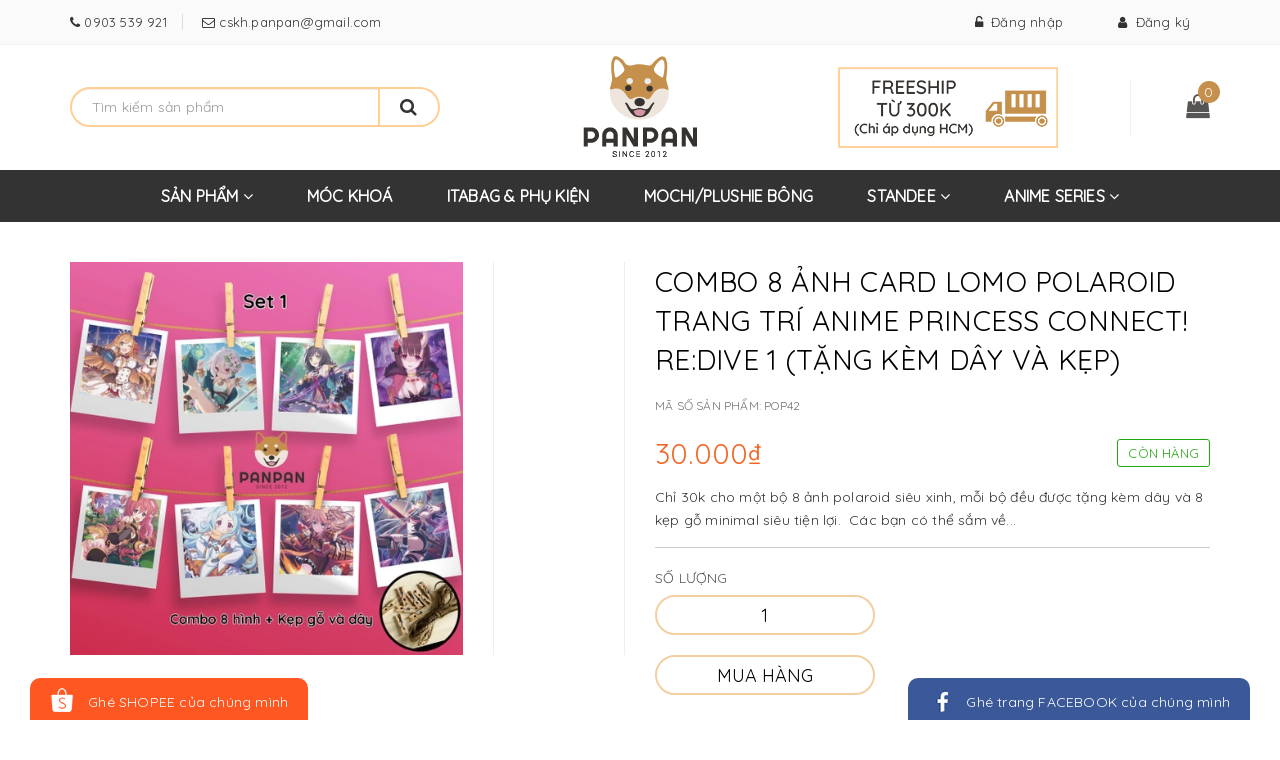

--- FILE ---
content_type: text/html; charset=utf-8
request_url: https://panpanshop.vn/combo-8-anh-card-lomo-polaroid-trang-tri-anime-princess-connect-re-dive-1-tang-kem-day-va-kep
body_size: 15616
content:
<!DOCTYPE html>
<html lang="vi">
	<head>
		<meta http-equiv="content-Type" content="text/html; charset=utf-8"/>
		<meta name="viewport" content="width=device-width, initial-scale=1, maximum-scale=1">			
		<title>
			Combo 8 ảnh card lomo polaroid trang trí Anime  Princess Connect! Re:Dive 1 (tặng kèm dây và kẹp)
			
			
			 - Panpan Shop			
		</title>		
		<!-- ================= Page description ================== -->
		
		<meta name="description" content="Chỉ 30k cho một bộ 8 ảnh polaroid si&#234;u xinh, mỗi bộ đều được tặng k&#232;m d&#226;y v&#224; 8 kẹp gỗ minimal si&#234;u tiện lợi. C&#225;c bạn c&#243; thể sắm về F5 decor lại g&#243;c học tập, collection, hoặc ph&#242;ng ngủ nh&#233; ❤ Combo 30k bao gồm: - 8 ảnh polaroid khổ 87mm x 72mm (h&#236;nh in khổ 67x76mm) - 1 d&#226;y thừng (1.4 m&#233;t - 2 m&#233;t t&#249;y đợt) - 8 kẹp gỗ 3.5cm">
		
		<!-- ================= Meta ================== -->
		
		<link rel="canonical" href="https://panpanshop.vn/combo-8-anh-card-lomo-polaroid-trang-tri-anime-princess-connect-re-dive-1-tang-kem-day-va-kep"/>
		<meta name='revisit-after' content='1 days' />
		<meta name="robots" content="noodp,index,follow" />
		<!-- ================= Favicon ================== -->
		
		<link rel="icon" href="//bizweb.dktcdn.net/100/336/981/themes/693727/assets/favicon.png?1594280948004" type="image/x-icon" />
		
		<!-- ================= Google Fonts ================== -->
		
		
		
		<link href="//fonts.googleapis.com/css?family=Roboto:400,700" rel="stylesheet" type="text/css" media="all" />
		
		
		
		
		
		
			

		<!-- Facebook Open Graph meta tags -->
		

	<meta property="og:type" content="product">
	<meta property="og:title" content="Combo 8 ảnh card lomo polaroid trang trí Anime  Princess Connect! Re:Dive 1 (tặng kèm dây và kẹp)">
	
		<meta property="og:image" content="http://bizweb.dktcdn.net/thumb/grande/100/336/981/products/95d19cb0c9012c182248a79871b402a7.jpg?v=1601928419263">
		<meta property="og:image:secure_url" content="https://bizweb.dktcdn.net/thumb/grande/100/336/981/products/95d19cb0c9012c182248a79871b402a7.jpg?v=1601928419263">
	
	<meta property="og:price:amount" content="30.000">
	<meta property="og:price:currency" content="VND">

<meta property="og:description" content="Chỉ 30k cho một bộ 8 ảnh polaroid siêu xinh, mỗi bộ đều được tặng kèm dây và 8 kẹp gỗ minimal siêu tiện lợi. Các bạn có thể sắm về F5 decor lại góc học tập, collection, hoặc phòng ngủ nhé ❤ Combo 30k bao gồm: - 8 ảnh polaroid khổ 87mm x 72mm (hình in khổ 67x76mm) - 1 dây thừng (1.4 mét - 2 mét tùy đợt) - 8 kẹp gỗ 3.5cm">
<meta property="og:url" content="https://panpanshop.vn/combo-8-anh-card-lomo-polaroid-trang-tri-anime-princess-connect-re-dive-1-tang-kem-day-va-kep">
<meta property="og:site_name" content="Panpan Shop">		

		<!-- Plugin CSS -->			
		<link rel="stylesheet" href="https://maxcdn.bootstrapcdn.com/bootstrap/3.3.7/css/bootstrap.min.css" integrity="sha384-BVYiiSIFeK1dGmJRAkycuHAHRg32OmUcww7on3RYdg4Va+PmSTsz/K68vbdEjh4u" crossorigin="anonymous">		
		<link href="//fonts.googleapis.com/css?family=Roboto:400,500&amp;subset=vietnamese" rel="stylesheet">
		<link href="https://fonts.googleapis.com/css?family=Quicksand" rel="stylesheet">
		<link rel="stylesheet" href="https://cdnjs.cloudflare.com/ajax/libs/font-awesome/4.7.0/css/font-awesome.min.css">
		<script src="//bizweb.dktcdn.net/100/336/981/themes/693727/assets/jquery-2.2.3.min.js?1594280948004" type="text/javascript"></script>
		<link href="//bizweb.dktcdn.net/100/336/981/themes/693727/assets/owl.carousel.min.css?1594280948004" rel="stylesheet" type="text/css" media="all" />
		<link href="//bizweb.dktcdn.net/100/336/981/themes/693727/assets/slick.css?1594280948004" rel="stylesheet" type="text/css" media="all" />
		<link href="//cdnjs.cloudflare.com/ajax/libs/normalize/3.0.3/normalize.min.css" rel="stylesheet" type="text/css" media="all" />
		<!-- Build Main CSS -->								
		<link href="//bizweb.dktcdn.net/100/336/981/themes/693727/assets/base.scss.css?1594280948004" rel="stylesheet" type="text/css" media="all" />		
		<link href="//bizweb.dktcdn.net/100/336/981/themes/693727/assets/style.scss.css?1594280948004" rel="stylesheet" type="text/css" media="all" />		
		<link href="//bizweb.dktcdn.net/100/336/981/themes/693727/assets/update.scss.css?1594280948004" rel="stylesheet" type="text/css" media="all" />		
		<link href="//bizweb.dktcdn.net/100/336/981/themes/693727/assets/module.scss.css?1594280948004" rel="stylesheet" type="text/css" media="all" />
		<link href="//bizweb.dktcdn.net/100/336/981/themes/693727/assets/responsive.scss.css?1594280948004" rel="stylesheet" type="text/css" media="all" />
		<link href="//bizweb.dktcdn.net/100/336/981/themes/693727/assets/main2.css?1594280948004" rel="stylesheet" type="text/css" media="all" />

		<!-- Header JS -->	
		<script src="//bizweb.dktcdn.net/100/336/981/themes/693727/assets/jquery-1.11.3.min.js?1594280948004" type="text/javascript"></script>
		<script src="//bizweb.dktcdn.net/100/336/981/themes/693727/assets/modernizr-2.8.3.min.js?1594280948004" type="text/javascript"></script>
		<link href="//bizweb.dktcdn.net/100/336/981/themes/693727/assets/swiper.min.css?1594280948004" rel="stylesheet" type="text/css" media="all" />
		<script src="//bizweb.dktcdn.net/100/336/981/themes/693727/assets/swiper.min.js?1594280948004" type="text/javascript"></script>
		<!-- Bizweb javascript customer -->
		
		

		<!-- Bizweb conter for header -->
		<script>
	var Bizweb = Bizweb || {};
	Bizweb.store = 'panpanshop.mysapo.net';
	Bizweb.id = 336981;
	Bizweb.theme = {"id":693727,"name":"Noel","role":"main"};
	Bizweb.template = 'product';
	if(!Bizweb.fbEventId)  Bizweb.fbEventId = 'xxxxxxxx-xxxx-4xxx-yxxx-xxxxxxxxxxxx'.replace(/[xy]/g, function (c) {
	var r = Math.random() * 16 | 0, v = c == 'x' ? r : (r & 0x3 | 0x8);
				return v.toString(16);
			});		
</script>
<script>
	(function () {
		function asyncLoad() {
			var urls = [];
			for (var i = 0; i < urls.length; i++) {
				var s = document.createElement('script');
				s.type = 'text/javascript';
				s.async = true;
				s.src = urls[i];
				var x = document.getElementsByTagName('script')[0];
				x.parentNode.insertBefore(s, x);
			}
		};
		window.attachEvent ? window.attachEvent('onload', asyncLoad) : window.addEventListener('load', asyncLoad, false);
	})();
</script>


<script>
	window.BizwebAnalytics = window.BizwebAnalytics || {};
	window.BizwebAnalytics.meta = window.BizwebAnalytics.meta || {};
	window.BizwebAnalytics.meta.currency = 'VND';
	window.BizwebAnalytics.tracking_url = '/s';

	var meta = {};
	
	meta.product = {"id": 19330953, "vendor": "", "name": "Combo 8 ảnh card lomo polaroid trang trí Anime  Princess Connect! Re:Dive 1 (tặng kèm dây và kẹp)",
	"type": "Polaroid", "price": 30000 };
	
	
	for (var attr in meta) {
	window.BizwebAnalytics.meta[attr] = meta[attr];
	}
</script>

	
		<script src="/dist/js/stats.min.js?v=96f2ff2"></script>
	











				
	</head>
	<body>		
		<!-- Main content -->

		<header class="header">	
	<div class="topbar">
		<div class="container">
			<div>
				<div class="row">
					<div class="col-sm-6 col-xs-6 a-left hidden-xs">
						<span class="inline phone_head head_link"><i class="fa fa-phone"></i><a href="tel:0903 539 921">&nbsp;0903 539 921</a></span>
						<span class="inline mail_head head_link"><i class="fa fa-envelope-o"></i><a href="mailto:cskh.panpan@gmail.com">&nbsp;cskh.panpan@gmail.com</a></span>
					</div>
					<div class="col-sm-6">
						<ul class="list-inline f-right">
							
							<li>
								<a id="dLabel" href="/account/login" class="head_link"><i class="fa fa-unlock-alt"></i>&nbsp;&nbsp;Đăng nhập</a> 
							</li>
							<li>
								<a id="dLabel2" class="head_link" href="/account/register"><i class="fa fa-user"></i>&nbsp;&nbsp;Đăng ký</a>
							</li>
							
						</ul>

					</div>

				</div>
			</div>
		</div>
	</div>
	<div class="container">

		<div class="header-main">
			<div class="row">
				<div class="col-lg-5 col-md-5 hidden-sm hidden-xs fix-header-search">					
					<form action="/search" method="get" autocomplete="off">
						<input type="text" class="form-control" maxlength="70" name="query" id="search" placeholder="Tìm kiếm sản phẩm">                           
						<button type="submit" class="style-form-submit search-form-submit"><i class="fa fa-search"></i></button>
					</form>					
				</div>
				<div class="col-sm-12 hidden-xs col-md-2 col-lg-2 logo-xs-m fix-header-logo">
					<div class="logo">
						
						<a href="/" class="logo-wrapper ">					
							<img src="//bizweb.dktcdn.net/100/336/981/themes/693727/assets/logo.png?1594280948004" alt="logo ">					
						</a>
												
					</div>
				</div>
				<div class="col-lg-5 col-md-5 hidden-sm hidden-xs fix-header-frame">
					<div class="fix-header-banner">
						<a href="#">
							<img src="//bizweb.dktcdn.net/100/336/981/themes/693727/assets/banner_top.png?1594280948004" alt="banner top">
						</a>
					</div>
					<div class="fix-header-cart">
						<div class="top-cart-contain f-right">
							<div class="mini-cart text-xs-center">
								<div class="heading-cart">
									<a href="/cart" class="cart-ico">
										<i class="fa fa-shopping-bag"></i>
										<span class="cartCount count_item_pr" id="cart-total"></span>
									</a>
								</div>	
								<div class="top-cart-content hidden-xs">	
									<span class="arrow_top"></span>
									<ul id="cart-sidebar" class="mini-products-list count_li">
										<li class="list-item">
											<ul></ul>
										</li>
										<li class="action">
											<ul>
												<li class="li-fix-1">
													<div class="top-subtotal">
														Tổng tiền thanh toán: 
														<span class="price"></span>
													</div>
												</li>
												<li class="li-fix-2" style="">
													<div class="actions">
														<a href="/cart" class="btn btn-primary">
															<span>Giỏ hàng</span>
														</a>
														<a href="/checkout" class="btn btn-checkout btn-gray">
															<span>Thanh toán</span>
														</a>
													</div>
												</li>
											</ul>
										</li>
									</ul>
								</div>
							</div>
						</div>
					</div>
				</div>
				
			</div>
		</div>
	</div>
	<div class="header-nav">
	<div class="container">
		<div class="row">
			<div class="menu-bar hidden-md hidden-lg">
				<img src="//bizweb.dktcdn.net/100/336/981/themes/693727/assets/menu-bar2.png?1594280948004" alt="menu bar" />
			</div>
			<div class="logo logo-xxs">
				
				<a href="/" class="logo-wrapper ">					
					<img src="//bizweb.dktcdn.net/100/336/981/themes/693727/assets/logo.png?1594280948004" alt="logo ">					
				</a>
										
			</div>
			<div class="col-lg-12 col-md-12 col-sm-12 hidden-xs">
				<nav>
					<ul id="nav" class="nav">
						
						
						
						
						<li class="nav-item ">
							<a href="/collections/all" class="fix-nav-active arrow_nav nav-link">SẢN PHẨM <i class="fa fa-angle-down hidden-sm" data-toggle="dropdown"></i>
								<span class="arrow hidden-xs"></span>
							</a>
							<i class="fa fa-angle-down hidden-md hidden-lg" data-toggle="dropdown"></i>
										
							<ul class="dropdown-menu">
								
								
								<li class="nav-item-lv2">
									<a class="nav-link" href="/moc-khoa-anime">Móc khoá Anime</a>
								</li>
								
								
								
								<li class="nav-item-lv2">
									<a class="nav-link" href="/postcard-bookmark">Postcard - Bookmark</a>
								</li>
								
								
								
								<li class="nav-item-lv2">
									<a class="nav-link" href="/sticker-anime">Sticker Anime</a>
								</li>
								
								
								
								<li class="nav-item-lv2">
									<a class="nav-link" href="/huy-hieu-anime">Huy Hiệu Anime</a>
								</li>
								
								
								
								<li class="nav-item-lv2">
									<a class="nav-link" href="/itagbag-phu-kien">ITABAG & PHỤ KIỆN</a>
								</li>
								
								
								
								<li class="nav-item-lv2">
									<a class="nav-link" href="/hang-nhat-official">Hàng Nhật Official</a>
								</li>
								
								
								
								<li class="dropdown-submenu nav-item-lv2">
									<a class="nav-link" href="/standee">STANDEE <i class="fa fa-angle-right"></i></a>

									<ul class="dropdown-menu">
																
										<li class="nav-item-lv3">
											<a class="nav-link" href="/standee-date-a-live-1">Standee Date A Live</a>
										</li>						
																
										<li class="nav-item-lv3">
											<a class="nav-link" href="/standee-hero">Standee Hero</a>
										</li>						
										
									</ul>                      
								</li>
								
								
								
								<li class="nav-item-lv2">
									<a class="nav-link" href="/hop-qua-anime-1">Hộp quà Anime</a>
								</li>
								
								
								
								<li class="dropdown-submenu nav-item-lv2">
									<a class="nav-link" href="/san-pham-khac">Sản phẩm Khác <i class="fa fa-angle-right"></i></a>

									<ul class="dropdown-menu">
										
									</ul>                      
								</li>
								
								

							</ul>
							
							<ul class="dropdown-menu hidden-md hidden-lg hidden-xs">
								
								
								<li class="nav-item-lv2">
									<a class="nav-link" href="/moc-khoa-anime">Móc khoá Anime</a>
								</li>
								
								
								
								<li class="nav-item-lv2">
									<a class="nav-link" href="/postcard-bookmark">Postcard - Bookmark</a>
								</li>
								
								
								
								<li class="nav-item-lv2">
									<a class="nav-link" href="/sticker-anime">Sticker Anime</a>
								</li>
								
								
								
								<li class="nav-item-lv2">
									<a class="nav-link" href="/huy-hieu-anime">Huy Hiệu Anime</a>
								</li>
								
								
								
								<li class="nav-item-lv2">
									<a class="nav-link" href="/itagbag-phu-kien">ITABAG & PHỤ KIỆN</a>
								</li>
								
								
								
								<li class="nav-item-lv2">
									<a class="nav-link" href="/hang-nhat-official">Hàng Nhật Official</a>
								</li>
								
								
								
								<li class="dropdown-submenu nav-item-lv2">
									<a class="nav-link" href="/standee">STANDEE <i class="fa fa-angle-right"></i></a>

									<ul class="dropdown-menu">
																
										<li class="nav-item-lv3">
											<a class="nav-link" href="/standee-date-a-live-1">Standee Date A Live</a>
										</li>						
																
										<li class="nav-item-lv3">
											<a class="nav-link" href="/standee-hero">Standee Hero</a>
										</li>						
										
									</ul>                      
								</li>
								
								
								
								<li class="nav-item-lv2">
									<a class="nav-link" href="/hop-qua-anime-1">Hộp quà Anime</a>
								</li>
								
								
								
								<li class="dropdown-submenu nav-item-lv2">
									<a class="nav-link" href="/san-pham-khac">Sản phẩm Khác <i class="fa fa-angle-right"></i></a>

									<ul class="dropdown-menu">
										
									</ul>                      
								</li>
								
								

							</ul>
						</li>
						
						
						
						
						
						<li class="nav-item "><a class="fix-nav-active nav-link" href="/moc-khoa-anime">MÓC KHOÁ</a></li>
						
						
						
						
						
						<li class="nav-item "><a class="fix-nav-active nav-link" href="/itagbag-phu-kien">ITABAG & PHỤ KIỆN</a></li>
						
						
						
						
						
						<li class="nav-item "><a class="fix-nav-active nav-link" href="/mochi-plushie-thu-bong">MOCHI/PLUSHIE BÔNG</a></li>
						
						
						
						
						
						<li class="nav-item ">
							<a href="/standee" class="fix-nav-active arrow_nav nav-link">STANDEE <i class="fa fa-angle-down hidden-sm" data-toggle="dropdown"></i>
								<span class="arrow hidden-xs"></span>
							</a>
							<i class="fa fa-angle-down hidden-md hidden-lg" data-toggle="dropdown"></i>
										
							<ul class="dropdown-menu">
								
								
								<li class="nav-item-lv2">
									<a class="nav-link" href="/standee-date-a-live-1">Standee Date A Live</a>
								</li>
								
								
								
								<li class="nav-item-lv2">
									<a class="nav-link" href="/standee-hero">Standee Hero</a>
								</li>
								
								

							</ul>
							
							<ul class="dropdown-menu hidden-md hidden-lg hidden-xs">
								
								
								<li class="nav-item-lv2">
									<a class="nav-link" href="/standee-date-a-live-1">Standee Date A Live</a>
								</li>
								
								
								
								<li class="nav-item-lv2">
									<a class="nav-link" href="/standee-hero">Standee Hero</a>
								</li>
								
								

							</ul>
						</li>
						
						
						
						
						
						<li class="nav-item ">
							<a href="/" class="fix-nav-active arrow_nav nav-link">ANIME SERIES <i class="fa fa-angle-down hidden-sm" data-toggle="dropdown"></i>
								<span class="arrow hidden-xs"></span>
							</a>
							<i class="fa fa-angle-down hidden-md hidden-lg" data-toggle="dropdown"></i>
										
							<ul class="dropdown-menu">
								
								
								<li class="nav-item-lv2">
									<a class="nav-link" href="/my-hero-academia">My Hero Academia</a>
								</li>
								
								
								
								<li class="nav-item-lv2">
									<a class="nav-link" href="/kimetsu-no-yaiba">Kimetsu no Yaiba</a>
								</li>
								
								
								
								<li class="nav-item-lv2">
									<a class="nav-link" href="/ma-dao-to-su">Ma Đạo Tổ Sư</a>
								</li>
								
								
								
								<li class="nav-item-lv2">
									<a class="nav-link" href="/bungo-stray-dogs">Bungo Stray Dogs</a>
								</li>
								
								
								
								<li class="nav-item-lv2">
									<a class="nav-link" href="/date-a-live">Date A Live</a>
								</li>
								
								
								
								<li class="nav-item-lv2">
									<a class="nav-link" href="/miku-vocaloid">Miku - Vocaloid</a>
								</li>
								
								
								
								<li class="nav-item-lv2">
									<a class="nav-link" href="/fgo-fate-grand-order">FGO - Fate/Grand Order</a>
								</li>
								
								
								
								<li class="nav-item-lv2">
									<a class="nav-link" href="/i5-identity-v">I5 - Identity V</a>
								</li>
								
								

							</ul>
							
							<ul class="dropdown-menu hidden-md hidden-lg hidden-xs">
								
								
								<li class="nav-item-lv2">
									<a class="nav-link" href="/my-hero-academia">My Hero Academia</a>
								</li>
								
								
								
								<li class="nav-item-lv2">
									<a class="nav-link" href="/kimetsu-no-yaiba">Kimetsu no Yaiba</a>
								</li>
								
								
								
								<li class="nav-item-lv2">
									<a class="nav-link" href="/ma-dao-to-su">Ma Đạo Tổ Sư</a>
								</li>
								
								
								
								<li class="nav-item-lv2">
									<a class="nav-link" href="/bungo-stray-dogs">Bungo Stray Dogs</a>
								</li>
								
								
								
								<li class="nav-item-lv2">
									<a class="nav-link" href="/date-a-live">Date A Live</a>
								</li>
								
								
								
								<li class="nav-item-lv2">
									<a class="nav-link" href="/miku-vocaloid">Miku - Vocaloid</a>
								</li>
								
								
								
								<li class="nav-item-lv2">
									<a class="nav-link" href="/fgo-fate-grand-order">FGO - Fate/Grand Order</a>
								</li>
								
								
								
								<li class="nav-item-lv2">
									<a class="nav-link" href="/i5-identity-v">I5 - Identity V</a>
								</li>
								
								

							</ul>
						</li>
						
						
					</ul>	
				</nav>
			</div>
			<div class="hidden searchboxlager">
				<div class="searchfromtop">
					<form action="/search" method="get" autocomplete="off">
						<input type="text" class="form-control" maxlength="70" name="query" id="search" placeholder="Tìm kiếm sản phẩm">                           
					</form>
					<a class="hidesearchfromtop"><i class="fa fa-times"></i></a>
				</div>
			</div>
			<div class="hidden-lg hidden-md col-sm-2 group-search-cart">
				<div class="searchsmall">
					<a class="showsearchfromtop" href="/search"><i class="fa fa-search"></i></a>              
				</div>
				<div class="top-cart-contain f-right">
					<div class="mini-cart text-xs-center">
						<div class="heading-cart">
							<a href="/cart" class="cart-ico">
								<i class="fa fa-shopping-bag"></i>
								<span class="cartCount count_item_pr" id="cart-total"></span>
							</a>
						</div>	
						<div class="top-cart-content hidden-xs">	
							<span class="arrow_top"></span>
							<ul id="cart-sidebar" class="mini-products-list count_li">
								<li class="list-item">
									<ul></ul>
								</li>
								<li class="action">
									<ul>
										<li class="li-fix-1">
											<div class="top-subtotal">
												Tổng tiền thanh toán: 
												<span class="price"></span>
											</div>
										</li>
										<li class="li-fix-2" style="">
											<div class="actions">
												<a href="/cart" class="btn btn-primary">
													<span>Giỏ hàng</span>
												</a>
												<a href="/checkout" class="btn btn-checkout btn-gray">
													<span>Thanh toán</span>
												</a>
											</div>
										</li>
									</ul>
								</li>
							</ul>
						</div>
					</div>
				</div>
			</div>
			<!--menu mibile -->
			<div id="menu-mobile" class="menu-mobile hidden-lg hidden-md" style="display:none;">
	<div class="wrap_menu_mb">
		<div class="posi">
			<div class="content-menu-mobile">
				<ul class="ct-mb">
					
					
					
					

					<li class="mn-item mn-lv1 ">
						<a class="item-a" href="/collections/all">SẢN PHẨM</a>
						<i class="fa fa-angle-down"></i>
						
						<ul class="ul-lv2" style="display:none;">
							
							
							<li class="mn-item mn-lv2">
								<a class="item-a" href="/moc-khoa-anime">Móc khoá Anime</a>
							</li>
							
							
							
							<li class="mn-item mn-lv2">
								<a class="item-a" href="/postcard-bookmark">Postcard - Bookmark</a>
							</li>
							
							
							
							<li class="mn-item mn-lv2">
								<a class="item-a" href="/sticker-anime">Sticker Anime</a>
							</li>
							
							
							
							<li class="mn-item mn-lv2">
								<a class="item-a" href="/huy-hieu-anime">Huy Hiệu Anime</a>
							</li>
							
							
							
							<li class="mn-item mn-lv2">
								<a class="item-a" href="/itagbag-phu-kien">ITABAG & PHỤ KIỆN</a>
							</li>
							
							
							
							<li class="mn-item mn-lv2">
								<a class="item-a" href="/hang-nhat-official">Hàng Nhật Official</a>
							</li>
							
							
							
							<li class="mn-item mn-lv2">
								<a class="item-a" href="/standee">STANDEE</a>
								<i class="fa fa-angle-down"></i>
								<ul class="ul-lv3" style="display:none;">
									
									<li class="mn-item mn-lv3">
										<a class="item-a" href="/standee-date-a-live-1">Standee Date A Live</a>
									</li>
									
									<li class="mn-item mn-lv3">
										<a class="item-a" href="/standee-hero">Standee Hero</a>
									</li>
									
								</ul>
							</li>
							
							
							
							<li class="mn-item mn-lv2">
								<a class="item-a" href="/hop-qua-anime-1">Hộp quà Anime</a>
							</li>
							
							
							
							<li class="mn-item mn-lv2">
								<a class="item-a" href="/san-pham-khac">Sản phẩm Khác</a>
								<i class="fa fa-angle-down"></i>
								<ul class="ul-lv3" style="display:none;">
									
								</ul>
							</li>
							
							
						</ul>
						
					</li>

					
					
					
					
					
					<li class="mn-item mn-lv1 "><a class="item-a" href="/moc-khoa-anime">MÓC KHOÁ</a></li>
					
					
					
					
					
					<li class="mn-item mn-lv1 "><a class="item-a" href="/itagbag-phu-kien">ITABAG & PHỤ KIỆN</a></li>
					
					
					
					
					
					<li class="mn-item mn-lv1 "><a class="item-a" href="/mochi-plushie-thu-bong">MOCHI/PLUSHIE BÔNG</a></li>
					
					
					
					
					

					<li class="mn-item mn-lv1 ">
						<a class="item-a" href="/standee">STANDEE</a>
						<i class="fa fa-angle-down"></i>
						
						<ul class="ul-lv2" style="display:none;">
							
							
							<li class="mn-item mn-lv2">
								<a class="item-a" href="/standee-date-a-live-1">Standee Date A Live</a>
							</li>
							
							
							
							<li class="mn-item mn-lv2">
								<a class="item-a" href="/standee-hero">Standee Hero</a>
							</li>
							
							
						</ul>
						
					</li>

					
					
					
					
					

					<li class="mn-item mn-lv1 ">
						<a class="item-a" href="/">ANIME SERIES</a>
						<i class="fa fa-angle-down"></i>
						
						<ul class="ul-lv2" style="display:none;">
							
							
							<li class="mn-item mn-lv2">
								<a class="item-a" href="/my-hero-academia">My Hero Academia</a>
							</li>
							
							
							
							<li class="mn-item mn-lv2">
								<a class="item-a" href="/kimetsu-no-yaiba">Kimetsu no Yaiba</a>
							</li>
							
							
							
							<li class="mn-item mn-lv2">
								<a class="item-a" href="/ma-dao-to-su">Ma Đạo Tổ Sư</a>
							</li>
							
							
							
							<li class="mn-item mn-lv2">
								<a class="item-a" href="/bungo-stray-dogs">Bungo Stray Dogs</a>
							</li>
							
							
							
							<li class="mn-item mn-lv2">
								<a class="item-a" href="/date-a-live">Date A Live</a>
							</li>
							
							
							
							<li class="mn-item mn-lv2">
								<a class="item-a" href="/miku-vocaloid">Miku - Vocaloid</a>
							</li>
							
							
							
							<li class="mn-item mn-lv2">
								<a class="item-a" href="/fgo-fate-grand-order">FGO - Fate/Grand Order</a>
							</li>
							
							
							
							<li class="mn-item mn-lv2">
								<a class="item-a" href="/i5-identity-v">I5 - Identity V</a>
							</li>
							
							
						</ul>
						
					</li>

					
					
				</ul>
			</div>
		</div>
	</div>
</div>
		</div>
	</div>
</div>
</header>
<script>
	$(window).scroll(function() {
		if ($(this).scrollTop() > 170){  
			$('.header-nav').addClass("sticky-nav");
		}
		else{
			$('.header-nav').removeClass("sticky-nav");
		}
	});	
</script>
		







<section class="product product-details mt-40" itemscope itemtype="http://schema.org/Product" >	
	<meta itemprop="url" content="//panpanshop.vn/combo-8-anh-card-lomo-polaroid-trang-tri-anime-princess-connect-re-dive-1-tang-kem-day-va-kep">
	<meta itemprop="image" content="//bizweb.dktcdn.net/thumb/grande/100/336/981/products/95d19cb0c9012c182248a79871b402a7.jpg?v=1601928419263">
	<div class="container">
		<div class="row">
			<div class="col-lg-12 details-product">
				<div class="row">
					<div class="col-xs-12 col-sm-6 col-lg-6 col-md-6">
						<div class="product-thumb">
							<div class="product-big-wrapper hidden-sm hidden-xs">
								<div class="large-img">
									
									
									
									
									<a class="checkurl" href="//bizweb.dktcdn.net/thumb/1024x1024/100/336/981/products/95d19cb0c9012c182248a79871b402a7.jpg?v=1601928419263" data-rel="prettyPhoto[product-gallery]">
										<img id="zoom_01" src="//bizweb.dktcdn.net/thumb/large/100/336/981/products/95d19cb0c9012c182248a79871b402a7.jpg?v=1601928419263" alt="">
									</a>
									

									<div class="hidden">
										
										
										
										
										<div class="item">
											<a href="https://bizweb.dktcdn.net/100/336/981/products/95d19cb0c9012c182248a79871b402a7.jpg?v=1601928419263" data-image="https://bizweb.dktcdn.net/100/336/981/products/95d19cb0c9012c182248a79871b402a7.jpg?v=1601928419263" data-zoom-image="https://bizweb.dktcdn.net/100/336/981/products/95d19cb0c9012c182248a79871b402a7.jpg?v=1601928419263" data-rel="prettyPhoto[product-gallery]">										
											</a>
										</div>	
										
									</div>
								</div>
							</div>
							
							<div class="large-image large-image2 hidden-md hidden-lg">
								
								
								
								
								<a class="checkurl" href="//bizweb.dktcdn.net/thumb/1024x1024/100/336/981/products/95d19cb0c9012c182248a79871b402a7.jpg?v=1601928419263" data-rel="prettyPhoto[product-gallery]">
									<img id="zoom_01" src="//bizweb.dktcdn.net/thumb/large/100/336/981/products/95d19cb0c9012c182248a79871b402a7.jpg?v=1601928419263" alt="">
								</a>
								

								<div class="hidden">
									
									
									
									
									<div class="item">
										<a href="https://bizweb.dktcdn.net/100/336/981/products/95d19cb0c9012c182248a79871b402a7.jpg?v=1601928419263" data-image="https://bizweb.dktcdn.net/100/336/981/products/95d19cb0c9012c182248a79871b402a7.jpg?v=1601928419263" data-zoom-image="https://bizweb.dktcdn.net/100/336/981/products/95d19cb0c9012c182248a79871b402a7.jpg?v=1601928419263" data-rel="prettyPhoto[product-gallery]">										
										</a>
									</div>	
									
								</div>
							</div>
							
						</div> <!-- End .product-thumb -->
					</div>
					<div class="col-xs-12 col-sm-6 col-lg-6 col-md-6 details-pro">
						<h1 class="title-head" itemprop="name">Combo 8 ảnh card lomo polaroid trang trí Anime  Princess Connect! Re:Dive 1 (tặng kèm dây và kẹp)</h1>
						
						<span class="product-sku">
							Mã số sản phẩm:  <p class="prdsku">POP42</p>
						</span>&nbsp;&nbsp; 
						
						

						<div class="price-box">
							
							<div class="special-price"><span class="price product-price" >30.000₫</span> </div> <!-- Giá -->
							

							<div class="inventory_quantity availability in-stock">
								 
								<span>Còn hàng</span>
								
							</div>

						</div>
											
						<div class="product-summary product_description margin-bottom-15">
							<div class="rte description text3line">
								<span>
									
									Chỉ 30k cho một bộ 8 ảnh polaroid siêu xinh, mỗi bộ đều được tặng kèm dây và 8 kẹp gỗ minimal siêu tiện lợi.&nbsp;
Các bạn có thể sắm về...
									
								</span>
							</div>
						</div>
						
						<div class="form-product">
							<form enctype="multipart/form-data" id="add-to-cart-form" action="/cart/add" method="post" class="form-inline">
								
								<input type="hidden" name="variantId" value="36865849" />

								
								<div class="form-groupx form-ac ">
									<div class="custom custom-btn-number form-control">									
										<label>Số lượng</label>
										<input type="number" class="form-control mod product-qty input-control" name="quantity" id="quantity_wanted" size="2" min="1" value="1" onkeypress='validate(event)'>
									</div>
																		
									<button type="submit" class="btn btn-buy add_to_cart" title="Cho vào giỏ hàng">
										<span>Mua hàng</span>
									</button>									
																	
								</div>	

							</form>

						</div>
						
					</div>
				</div>
				<div class="row">
					
					<div class="col-xs-12 col-lg-12 col-sm-12 col-md-12 margin-top-15 margin-bottom-10">
						<!-- Nav tabs -->
						<div class="product-tab e-tabs not-dqtab">
							<ul class="tabs tabs-title tabss clearfix">									
								<ul class="tabs tabs-title clearfix">	
									
									<li class="tab-link" data-tab="tab-1">
										<h3><span>Mô tả</span></h3>
									</li>																	
									
									
									<li class="tab-link" data-tab="tab-2">
										<h3><span>Hình thức thanh toán</span></h3>
									</li>																	
									
									
									<li class="tab-link" data-tab="tab-3">
										<h3><span>Liên hệ</span></h3>
									</li>																	
									
								</ul>																									
							</ul>
							
							<div id="tab-1" class="tab-content">
								<div class="rte">
									<p>Chỉ 30k cho một bộ 8 ảnh polaroid siêu xinh, mỗi bộ đều được tặng kèm dây và 8 kẹp gỗ minimal siêu tiện lợi.&nbsp;<br />
Các bạn có thể sắm về F5 decor lại góc học tập, collection, hoặc phòng ngủ nhé ❤</p>
<p>Combo 30k bao gồm:<br />
- 8 ảnh polaroid khổ 87mm x 72mm (hình in khổ 67x76mm)<br />
- 1 dây thừng (1.4 mét - 2 mét tùy đợt)<br />
- 8 kẹp gỗ 3.5cm</p>
<p>Ảnh full HD, chất liệu giấy ảnh bóng, mịn, cứng dày 300gsm. Hình ảnh có thể chênh lệch về màu sắc so với ảnh mẫu khoảng 5% tùy vào màn hình của bạn đang sử dụng.</p>
<p>Các bạn có thể chọn mua combo dây và kẹp lẻ nếu có nhu cầu nối dây hoặc thêm kẹp nhé.<br />
---------<br />
FREESHIP EXTRA từ 50K<br />
Page FB: https://www.facebook.com/Panpan.HCM<br />
Website: https://panpanshop.vn/<br />
Link Shopee: https://shopee.vn/panpan_fashion_lifestyle</p>
								</div>	
							</div>	
							
							
							<div id="tab-2" class="tab-content">
								<div class="rte">
									Nội dung tùy chỉnh viết ở đây		
								</div>
							</div>	
							
							
							<div id="tab-3" class="tab-content">
								Thông tin liên hệ của shop	
							</div>	
							
						</div>				
					</div>
					
				</div>
				
				
				
				<div class="related-product row">
					<div class="container">
						<div class="section-title mt-50">							
							<h2 class="section-title-heading"><a href="/san-pham-moi" title="Sản phẩm Sản phẩm">Sản phẩm <br>
								<span class="section-title-main">Liên quan</span></a>
							</h2>							
						</div> <!-- End .section-title -->


						<div class="products">
							<div class="row">
								<div class="products  owl-carousel owl-theme products-view-grid" data-lg-items="4"  data-md-items="3" data-smxs-items="2" data-sm-items="3" data-xs-items="2" data-margin="30">
									
									
									<div class="grid-item-sp ">
										




 














<div class="product-box">															
	<div class="product-thumbnail img-align" onclick="location.href='/moc-khoa-tears-of-themis-pyjama-6cm'">
		<a  href="/moc-khoa-tears-of-themis-pyjama-6cm" title="Móc khóa Tears of Themis Pyjama (6cm)">
			<img src="//bizweb.dktcdn.net/thumb/large/100/336/981/products/vn-11134207-7ra0g-m99toq0usv2c2c.jpg?v=1746204895417" alt="Móc khóa Tears of Themis Pyjama (6cm)">
		</a>	
	</div>
	<div class="product-info">
		<h3 class="product-name"><a href="/moc-khoa-tears-of-themis-pyjama-6cm" title="Móc khóa Tears of Themis Pyjama (6cm)">Móc khóa Tears of Themis Pyjama (6cm)</a></h3>

		
		
		<div class="price-box clearfix">
			<span class="price product-price">30.000₫</span>
		</div>
		
		
	</div>
	<div class="product-action clearfix">
		<form action="/cart/add" method="post" class="variants form-nut-grid" data-id="product-actions-45493445" enctype="multipart/form-data">
			<div>
				
				<input class="hidden" type="hidden" name="variantId" value="145779806" />
				<button class="button_product" title="Chọn sản phẩm"  type="button" onclick="window.location.href='/moc-khoa-tears-of-themis-pyjama-6cm'" >
					Tùy chọn
				</button>
				

			</div>
		</form>
	</div>

</div>
									</div>
									
									
									
									<div class="grid-item-sp ">
										




 














<div class="product-box">															
	<div class="product-thumbnail img-align" onclick="location.href='/moc-khoa-delicious-in-dungeon-6cm-dungeon-meshi'">
		<a  href="/moc-khoa-delicious-in-dungeon-6cm-dungeon-meshi" title="Móc khóa Delicious in Dungeon (6cm) Dungeon Meshi">
			<img src="//bizweb.dktcdn.net/thumb/large/100/336/981/products/vn-11134207-7ra0g-m99toq0v2p1g15.jpg?v=1746204787117" alt="Móc khóa Delicious in Dungeon (6cm) Dungeon Meshi">
		</a>	
	</div>
	<div class="product-info">
		<h3 class="product-name"><a href="/moc-khoa-delicious-in-dungeon-6cm-dungeon-meshi" title="Móc khóa Delicious in Dungeon (6cm) Dungeon Meshi">Móc khóa Delicious in Dungeon (6cm) Dungeon Meshi</a></h3>

		
		
		<div class="price-box clearfix">
			<span class="price product-price">30.000₫</span>
		</div>
		
		
	</div>
	<div class="product-action clearfix">
		<form action="/cart/add" method="post" class="variants form-nut-grid" data-id="product-actions-45493241" enctype="multipart/form-data">
			<div>
				
				<input class="hidden" type="hidden" name="variantId" value="145778762" />
				<button class="button_product" title="Chọn sản phẩm"  type="button" onclick="window.location.href='/moc-khoa-delicious-in-dungeon-6cm-dungeon-meshi'" >
					Tùy chọn
				</button>
				

			</div>
		</form>
	</div>

</div>
									</div>
									
									
									
									<div class="grid-item-sp ">
										




 














<div class="product-box">															
	<div class="product-thumbnail img-align" onclick="location.href='/moc-khoa-scaramouche-wanderer-genshin-impact-6cm'">
		<a  href="/moc-khoa-scaramouche-wanderer-genshin-impact-6cm" title="Móc khóa Scaramouche Wanderer Genshin Impact (6cm)">
			<img src="//bizweb.dktcdn.net/thumb/large/100/336/981/products/vn-11134207-7ra0g-m99toq0knnnm9f.jpg?v=1746204679650" alt="Móc khóa Scaramouche Wanderer Genshin Impact (6cm)">
		</a>	
	</div>
	<div class="product-info">
		<h3 class="product-name"><a href="/moc-khoa-scaramouche-wanderer-genshin-impact-6cm" title="Móc khóa Scaramouche Wanderer Genshin Impact (6cm)">Móc khóa Scaramouche Wanderer Genshin Impact (6cm)</a></h3>

		
		
		<div class="price-box clearfix">
			<span class="price product-price">30.000₫</span>
		</div>
		
		
	</div>
	<div class="product-action clearfix">
		<form action="/cart/add" method="post" class="variants form-nut-grid" data-id="product-actions-45493220" enctype="multipart/form-data">
			<div>
				
				<input class="hidden" type="hidden" name="variantId" value="145778719" />
				<button class="button_product" title="Chọn sản phẩm"  type="button" onclick="window.location.href='/moc-khoa-scaramouche-wanderer-genshin-impact-6cm'" >
					Tùy chọn
				</button>
				

			</div>
		</form>
	</div>

</div>
									</div>
									
									
									
									<div class="grid-item-sp ">
										




 














<div class="product-box">															
	<div class="product-thumbnail img-align" onclick="location.href='/moc-khoa-mica-hololive-vtuber-treo-moc-mini'">
		<a  href="/moc-khoa-mica-hololive-vtuber-treo-moc-mini" title="Móc khóa mica Hololive VTuber treo + móc mini">
			<img src="//bizweb.dktcdn.net/thumb/large/100/336/981/products/vn-11134207-7ra0g-m8urb45nsm6c21.jpg?v=1745289401933" alt="Móc khóa mica Hololive VTuber treo + móc mini">
		</a>	
	</div>
	<div class="product-info">
		<h3 class="product-name"><a href="/moc-khoa-mica-hololive-vtuber-treo-moc-mini" title="Móc khóa mica Hololive VTuber treo + móc mini">Móc khóa mica Hololive VTuber treo + móc mini</a></h3>

		
		
		<div class="price-box clearfix">
			<span class="price product-price">30.000₫</span>
		</div>
		
		
	</div>
	<div class="product-action clearfix">
		<form action="/cart/add" method="post" class="variants form-nut-grid" data-id="product-actions-44819655" enctype="multipart/form-data">
			<div>
				
				<input class="hidden" type="hidden" name="variantId" value="144569366" />
				<button class="button_product" title="Chọn sản phẩm"  type="button" onclick="window.location.href='/moc-khoa-mica-hololive-vtuber-treo-moc-mini'" >
					Tùy chọn
				</button>
				

			</div>
		</form>
	</div>

</div>
									</div>
									
									
									
									<div class="grid-item-sp ">
										




 














<div class="product-box">															
	<div class="product-thumbnail img-align" onclick="location.href='/the-zenless-zone-zero-ticket-2-mat-21x7cm-ellen-joe-jane-doe-anby-billy-kid-burnice-caesar-king-corin-nicole'">
		<a  href="/the-zenless-zone-zero-ticket-2-mat-21x7cm-ellen-joe-jane-doe-anby-billy-kid-burnice-caesar-king-corin-nicole" title="Thẻ Zenless Zone Zero ticket 2 mặt (21x7cm) Ellen Joe, Jane Doe, Anby, Billy Kid, Burnice, Caesar King, Corin, Nicole">
			<img src="//bizweb.dktcdn.net/thumb/large/100/336/981/products/t18.png?v=1737138644790" alt="Thẻ Zenless Zone Zero ticket 2 mặt (21x7cm) Ellen Joe, Jane Doe, Anby, Billy Kid, Burnice, Caesar King, Corin, Nicole">
		</a>	
	</div>
	<div class="product-info">
		<h3 class="product-name"><a href="/the-zenless-zone-zero-ticket-2-mat-21x7cm-ellen-joe-jane-doe-anby-billy-kid-burnice-caesar-king-corin-nicole" title="Thẻ Zenless Zone Zero ticket 2 mặt (21x7cm) Ellen Joe, Jane Doe, Anby, Billy Kid, Burnice, Caesar King, Corin, Nicole">Thẻ Zenless Zone Zero ticket 2 mặt (21x7cm) Ellen Joe, Jane Doe, Anby, Billy Kid, Burnice, Caesar King, Corin, Nicole</a></h3>

		
		
		<div class="price-box clearfix">
			<span class="price product-price">12.000₫</span>
		</div>
		
		
	</div>
	<div class="product-action clearfix">
		<form action="/cart/add" method="post" class="variants form-nut-grid" data-id="product-actions-39935472" enctype="multipart/form-data">
			<div>
				
				<input class="hidden" type="hidden" name="variantId" value="134017838" />
				<button class="button_product" title="Chọn sản phẩm"  type="button" onclick="window.location.href='/the-zenless-zone-zero-ticket-2-mat-21x7cm-ellen-joe-jane-doe-anby-billy-kid-burnice-caesar-king-corin-nicole'" >
					Tùy chọn
				</button>
				

			</div>
		</form>
	</div>

</div>
									</div>
									
									
									
									<div class="grid-item-sp ">
										



 












<div class="product-box">															
	<div class="product-thumbnail img-align" onclick="location.href='/clear-card-wandere'">
		<a  href="/clear-card-wandere" title="Clear card Wandere">
			<img src="//bizweb.dktcdn.net/thumb/large/100/336/981/products/vn-11134207-7ras8-m47xzgjb7b2n71.jpg?v=1735881377417" alt="Clear card Wandere">
		</a>	
	</div>
	<div class="product-info">
		<h3 class="product-name"><a href="/clear-card-wandere" title="Clear card Wandere">Clear card Wandere</a></h3>

		
		
		<div class="price-box clearfix">
			<span class="price product-price">25.000₫</span>
		</div>
		
		
	</div>
	<div class="product-action clearfix">
		<form action="/cart/add" method="post" class="variants form-nut-grid" data-id="product-actions-39471646" enctype="multipart/form-data">
			<div>
				
				<button disabled="disabled" class="button_product_faild" title="Cho vào giỏ hàng">Hết hàng</button>
				

			</div>
		</form>
	</div>

</div>
									</div>
									
									
									
									<div class="grid-item-sp ">
										




 














<div class="product-box">															
	<div class="product-thumbnail img-align" onclick="location.href='/standee-zenless-zone-zero-hologram'">
		<a  href="/standee-zenless-zone-zero-hologram" title="Standee Zenless Zone Zero Hologram">
			<img src="//bizweb.dktcdn.net/thumb/large/100/336/981/products/vn-11134207-7ras8-m47nj99i3o8g9e.jpg?v=1735375759050" alt="Standee Zenless Zone Zero Hologram">
		</a>	
	</div>
	<div class="product-info">
		<h3 class="product-name"><a href="/standee-zenless-zone-zero-hologram" title="Standee Zenless Zone Zero Hologram">Standee Zenless Zone Zero Hologram</a></h3>

		
		
		<div class="price-box clearfix">
			<span class="price product-price">70.000₫</span>
		</div>
		
		
	</div>
	<div class="product-action clearfix">
		<form action="/cart/add" method="post" class="variants form-nut-grid" data-id="product-actions-39273048" enctype="multipart/form-data">
			<div>
				
				<input class="hidden" type="hidden" name="variantId" value="132029220" />
				<button class="button_product" title="Chọn sản phẩm"  type="button" onclick="window.location.href='/standee-zenless-zone-zero-hologram'" >
					Tùy chọn
				</button>
				

			</div>
		</form>
	</div>

</div>
									</div>
									
									
									
									<div class="grid-item-sp ">
										




 














<div class="product-box">															
	<div class="product-thumbnail img-align" onclick="location.href='/the-love-and-deepspace-ticket-2-mat'">
		<a  href="/the-love-and-deepspace-ticket-2-mat" title="Thẻ Love and Deepspace ticket 2 mặt">
			<img src="//bizweb.dktcdn.net/thumb/large/100/336/981/products/vn-11134207-7ras8-m42w5y4r2zf378.jpg?v=1735151118913" alt="Thẻ Love and Deepspace ticket 2 mặt">
		</a>	
	</div>
	<div class="product-info">
		<h3 class="product-name"><a href="/the-love-and-deepspace-ticket-2-mat" title="Thẻ Love and Deepspace ticket 2 mặt">Thẻ Love and Deepspace ticket 2 mặt</a></h3>

		
		
		<div class="price-box clearfix">
			<span class="price product-price">12.000₫</span>
		</div>
		
		
	</div>
	<div class="product-action clearfix">
		<form action="/cart/add" method="post" class="variants form-nut-grid" data-id="product-actions-39273040" enctype="multipart/form-data">
			<div>
				
				<input class="hidden" type="hidden" name="variantId" value="132029202" />
				<button class="button_product" title="Chọn sản phẩm"  type="button" onclick="window.location.href='/the-love-and-deepspace-ticket-2-mat'" >
					Tùy chọn
				</button>
				

			</div>
		</form>
	</div>

</div>
									</div>
									
									
								</div>
							</div>
						</div>
					</div>
				</div>
									

			</div>
		</div>
	</div>	
</section>
<script>  

	function validate(evt) {
		var theEvent = evt || window.event;
		var key = theEvent.keyCode || theEvent.which;
		key = String.fromCharCode( key );
		var regex = /[0-9]|\./;
		if( !regex.test(key) ) {
			theEvent.returnValue = false;
			if(theEvent.preventDefault) theEvent.preventDefault();
		}
	}

	$(window).on("load resize scroll",function(e){
		var wDW = $(window).width();

		if(wDW >= 992){
			$(".swiper-container").each( function(){
				var config = {
					spaceBetween: $(this).data('margin'),
					slidesPerView: 3,
					direction: $(this).data('direction'),
					paginationClickable: true,
					grabCursor: true, 
					loop: false,
					nextButton: '.swiper-button-next',
					prevButton: '.swiper-button-prev',
				};		
				var swiper = new Swiper(this, config);

			});
			$(".thumb-link").click(function(e){
				e.preventDefault();
				var hr = $(this).attr('href');
				$('#zoom_01').attr('src',hr);
			})
		}else {

			$("#gallery_01").owlCarousel({

				navigation : true,
				nav: false,
				navigationPage: false,
				navigationText : false,
				slideSpeed : 1000,
				pagination : true,
				dots: false,
				margin: 10,
				autoHeight:true,
				autoplay:false,
				autoplayTimeout:false,
				autoplayHoverPause:true,
				loop: true,
				responsive: {
					0: {
						items: 3
					},
					543: {
						items: 3
					},
					768: {
						items: 3
					},
					991: {
						items: 3
					},
					992: {
						items: 3
					},
					1300: {
						items: 3,
						margin: 10
					},
					1590: {
						items: 3,
						margin: 10
					}
				}
			});
			$('#gallery_01 img, .swatch-element label').click(function(e){
				e.preventDefault();
				$('.large-image2 .checkurl img').attr('src',$(this).attr('src'));
			})
		}

	});


	var selectCallback = function(variant, selector) {
		if (variant) {

			var form = jQuery('#' + selector.domIdPrefix).closest('form');

			for (var i=0,length=variant.options.length; i<length; i++) {

				var radioButton = form.find('.swatch[data-option-index="' + i + '"] :radio[value="' + variant.options[i] +'"]');
				console.log(radioButton);
				if (radioButton.size()) {
					radioButton.get(0).checked = true;
				}
			}
		}
		var addToCart = jQuery('.form-product .btn-buy'),
			form = jQuery('.form-product .form-groupx'),
			productPrice = jQuery('.details-pro .special-price .product-price'),
			qty = jQuery('.inventory_quantity'),
			comparePrice = jQuery('.details-pro .old-price .product-price-old');

		if (variant && variant.available) {
			qty.html('<span>Còn hàng</span>');
			addToCart.text('Mua hàng').removeAttr('disabled');	
			if(variant.price == 0){
				productPrice.html('Liên hệ');	
				comparePrice.hide();
				form.addClass('hidden');
			}else{
				form.removeClass('hidden');
				productPrice.html(Bizweb.formatMoney(variant.price, "{{amount_no_decimals_with_comma_separator}}₫"));
				// Also update and show the product's compare price if necessary
				if ( variant.compare_at_price > variant.price ) {
					comparePrice.html(Bizweb.formatMoney(variant.compare_at_price, "{{amount_no_decimals_with_comma_separator}}₫")).show();
				} else {
					comparePrice.hide();   
				}       										
			}

		} else {	
			qty.html('<span>Hết hàng</span>');
			addToCart.text('Hết hàng').attr('disabled', 'disabled');
			if(variant){
				if(variant.price != 0){
					form.removeClass('hidden');
					productPrice.html(Bizweb.formatMoney(variant.price, "{{amount_no_decimals_with_comma_separator}}₫"));
					// Also update and show the product's compare price if necessary
					if ( variant.compare_at_price > variant.price ) {
						comparePrice.html(Bizweb.formatMoney(variant.compare_at_price, "{{amount_no_decimals_with_comma_separator}}₫")).show();
					} else {
						comparePrice.hide();   
					}     
				}else{
					productPrice.html('Liên hệ');	
					comparePrice.hide();
					form.addClass('hidden');									
				}
			}else{
				productPrice.html('Liên hệ');	
				comparePrice.hide();
				form.addClass('hidden');	
			}

		}


		var wDW = $(window).width();

		if(wDW >= 992){
			if (variant && variant.image) {
				var originalImage = jQuery(".large-img img"); 
				var newImage = variant.image;
				var element = originalImage[0];
				Bizweb.Image.switchImage(newImage, element, function (newImageSizedSrc, newImage, element) {
					jQuery(element).parents('a').attr('href', newImageSizedSrc);
					jQuery(element).attr('src', newImageSizedSrc);
				});

			}//-- End if (variant && variant.image)
		}else {

			if (variant && variant.image) {  
				var originalImage = jQuery(".large-image2 img"); 
				var newImage = variant.image;
				var element = originalImage[0];
				Bizweb.Image.switchImage(newImage, element, function (newImageSizedSrc, newImage, element) {
					jQuery(element).parents('a').attr('href', newImageSizedSrc);
					jQuery(element).attr('src', newImageSizedSrc);
				});
			}
		}

	};

	$(window).on("load resize",function(e){
		if($(window).width()<768){					   
			$('.product-tab .tab-link:nth-child(1) ').append('<div class="tab-content-mobile"></div>');
			$('.product-tab .tab-link:nth-child(1) .tab-content-mobile').append($('#tab-1').html());
			$('.product-tab .tab-link:nth-child(1)').addClass('current');

			$('.product-tab .tab-link:nth-child(2)').append('<div class="tab-content-mobile"></div>');
			$('.product-tab .tab-link:nth-child(2) .tab-content-mobile').append($('#tab-2').html());

			$('.product-tab .tab-link:nth-child(3)').append('<div class="tab-content-mobile"></div>');
			$('.product-tab .tab-link:nth-child(3) .tab-content-mobile').append($('#tab-3').html());

			$('.product-tab .tab-content').remove();
			$('.tab-link').click(function(e){

			})
		}
	});


	if($(window).width()<768){					   
		$('.product-tab .tab-link:nth-child(1) ').append('<div class="tab-content-mobile"></div>');
		$('.product-tab .tab-link:nth-child(1) .tab-content-mobile').append($('#tab-1').html());
		$('.product-tab .tab-link:nth-child(1)').addClass('current');

		$('.product-tab .tab-link:nth-child(2)').append('<div class="tab-content-mobile"></div>');
		$('.product-tab .tab-link:nth-child(2) .tab-content-mobile').append($('#tab-2').html());

		$('.product-tab .tab-link:nth-child(3)').append('<div class="tab-content-mobile"></div>');
		$('.product-tab .tab-link:nth-child(3) .tab-content-mobile').append($('#tab-3').html());

		$('.product-tab .tab-content').remove();

	}

	$(".not-dqtab").each( function(e){
		$(this).find('.tabs-title li:first-child').addClass('current');
		$(this).find('.tab-content').first().addClass('current');

		$(this).find('.tabs-title li').click(function(){
			if($(window).width()<768){	
				if($(this).hasClass('current')){
					$(this).removeClass('current');
				}else{
					var tab_id = $(this).attr('data-tab');
					var url = $(this).attr('data-url');
					$(this).closest('.e-tabs').find('.tab-viewall').attr('href',url);

					$(this).closest('.e-tabs').find('.tabs-title li').removeClass('current');
					$(this).closest('.e-tabs').find('.tab-content').removeClass('current');

					$(this).addClass('current');
					$(this).closest('.e-tabs').find("#"+tab_id).addClass('current');
				}
			}else{
				var tab_id = $(this).attr('data-tab');
				var url = $(this).attr('data-url');
				$(this).closest('.e-tabs').find('.tab-viewall').attr('href',url);

				$(this).closest('.e-tabs').find('.tabs-title li').removeClass('current');
				$(this).closest('.e-tabs').find('.tab-content').removeClass('current');

				$(this).addClass('current');
				$(this).closest('.e-tabs').find("#"+tab_id).addClass('current');

			}

		});    
	});

	jQuery(function($) {
		

		 // Add label if only one product option and it isn't 'Title'. Could be 'Size'.
		 
		 $('.selector-wrapper:eq(0)').prepend('<label>Mẫu</label>');
		  

		  // Hide selectors if we only have 1 variant and its title contains 'Default'.
		   
		   $('.selector-wrapper').css({
			   'text-align':'left',
			   'margin-bottom':'15px'
		   });
		   });

		   jQuery('.swatch :radio').change(function() {
			   var optionIndex = jQuery(this).closest('.swatch').attr('data-option-index');
			   var optionValue = jQuery(this).val();
			   jQuery(this)
				   .closest('form')
				   .find('.single-option-selector')
				   .eq(optionIndex)
				   .val(optionValue)
				   .trigger('change');
		   });

		   $(document).ready(function() {
			   $('#zoom_01').elevateZoom({
				   gallery:'gallery_00', 
				   zoomWindowWidth:420,
				   zoomWindowHeight:420,
				   zoomWindowOffetx: 10,
				   easing : true,
				   scrollZoom : true,
				   cursor: 'pointer', 
				   galleryActiveClass: 'active', 
				   imageCrossfade: true

			   });
		   });
		   $('#gallery_00 img, .swatch-element label').click(function(e){
			   $('.checkurl').attr('href',$(this).attr('src'));
			   setTimeout(function(){
				   $('.zoomContainer').remove();				
				   $('#zoom_01').elevateZoom({
					   gallery:'gallery_01', 
					   zoomWindowWidth:420,
					   zoomWindowHeight:420,
					   zoomWindowOffetx: 10,
					   easing : true,
					   scrollZoom : true,
					   cursor: 'pointer', 
					   galleryActiveClass: 'active', 
					   imageCrossfade: true

				   });
			   },300);
		   });

</script>
		














<footer class="footer">		
	<div class="site-footer">		
		<div class="container">			
			<div class="footer-inner padding-top-25 padding-bottom-10">
				<div class="row">
					<div class="col-xs-12 col-sm-12 col-md-4 col-lg-4 col-fot-left">
						<div class="footer-widget">
							<h4><span>Liên hệ với chúng tôi</span></h4>
							
							<table class="fix-table-contact">
								<tr>
									<td><i class="fa fa-map-marker"></i></td>
									<td>
										71/37 Lãnh Bình Thăng, P. 12, Q. 11, TP. HCM
									</td>
								</tr>
								<tr>
									<td><i class="fa fa-phone"></i></td>
									<td>
										<a href="tel:0903539921">0903 539 921 (call only)(Ad Đen)</a><br>
										<a href="sms:0372200360">037 2200 360 (sms only) (Ad Pan)</a>
									</td>
								</tr>
								<tr>
									<td><i class="fa fa-facebook"></i></td>
									<td>
										<a href="https://facebook.com/panpan.HCM">facebook.com/panpan.HCM</a>
									</td>
								</tr>
							</table>							 
						</div>
					</div>
					<div class="col-xs-12 col-sm-3 col-md-2 col-lg-2 col-fot-right">
						<div class="footer-widget">
							<h4><span>Thông tin</span></h4>
							<ul class="list-menu">
								
								<li><a href="/ve-chung-minh">Về chúng mình</a></li>
								
								<li><a href="/faq">FAQ</a></li>
								
								<li><a href="/lien-he">Liên hệ</a></li>
								
							</ul>
						</div>
					</div>
					<div class="col-xs-12 col-sm-3 col-md-2 col-lg-2 col-fot-right">
						<div class="footer-widget">
							<h4><span>Hợp tác</span></h4>
							<ul class="list-menu">
								
								<li><a href="/lien-he-hop-tac">Liên hệ hợp tác</a></li>
								
								<li><a href="/cac-doi-tac">Các đối tác</a></li>
								
							</ul>
						</div>
					</div>
					<div class="col-xs-12 col-sm-3 col-md-2 col-lg-2 col-fot-right">
						<div class="footer-widget no-border">
							<h4><span>Chính sách</span></h4>           
							<ul class="list-menu">
								
								<li><a href="/huong-dan-mua">Hướng dẫn mua</a></li>
								
								<li><a href="/doi-tra">Đổi trả</a></li>
								
								<li><a href="/van-chuyen">Vận chuyển</a></li>
								
							</ul>

						</div>

					</div>
					<div class="col-xs-12 col-sm-3 col-md-2 col-lg-2 col-fot-right">
						<div class="footer-widget no-border">
							<h4><span>Kết nối</span></h4>           
							<ul class="list-menu fix-fot-social">								
								<a href="https://www.facebook.com/Panpan.HCM/">
									<img src="//bizweb.dktcdn.net/100/336/981/themes/693727/assets/facebook.png?1594280948004" alt="Facebook">
								</a>
								<a href="https://shopee.vn/panpan_fashion_lifestyle?fbclid=IwAR1YihZ9OS8TgE8PMBQ8RrEPsz4nZvlTvXwWMnH9Bzbd7Fh7XvGFbwOm0DU">
									<img src="//bizweb.dktcdn.net/100/336/981/themes/693727/assets/shopee-icon-e1536810296343.png?1594280948004" alt="Shopee">
								</a>
							</ul>

						</div>

					</div>
				</div>
			</div>
		</div>
	</div>	
	<div class="copyright clearfix">
		<div class="container">
			<div class="inner clearfix">
				<div class="row">
					<div class="method">
						<div class="col-sm-12 col-md-12 col-lg-12 col-xs-12 a-center">
							<p class="copyright_warning">© Bản quyền thuộc về Panpan Shop <span class="hd_mobile">|</span> <span class="blo_mobile"> Cung cấp bởi  <a href="javascript:;">Sapo</a></span></p>
						</div>
						
					</div>

				</div>
			</div>
			
		</div>
	</div>

</footer>	

		<!-- Bizweb javascript -->
		<script src="//bizweb.dktcdn.net/100/336/981/themes/693727/assets/option-selectors.js?1594280948004" type="text/javascript"></script>
		<script src="//bizweb.dktcdn.net/assets/themes_support/api.jquery.js" type="text/javascript"></script> 

		<!-- Plugin JS -->
		<script src="//bizweb.dktcdn.net/100/336/981/themes/693727/assets/owl.carousel.min.js?1594280948004" type="text/javascript"></script>			
		<script src="https://maxcdn.bootstrapcdn.com/bootstrap/3.3.7/js/bootstrap.min.js" integrity="sha384-Tc5IQib027qvyjSMfHjOMaLkfuWVxZxUPnCJA7l2mCWNIpG9mGCD8wGNIcPD7Txa" crossorigin="anonymous"></script>

		<!-- Add to cart -->	
		<div class="ajax-load"> 
	<span class="loading-icon">
		<svg version="1.1"  xmlns="http://www.w3.org/2000/svg" xmlns:xlink="http://www.w3.org/1999/xlink" x="0px" y="0px"
			 width="24px" height="30px" viewBox="0 0 24 30" style="enable-background:new 0 0 50 50;" xml:space="preserve">
			<rect x="0" y="10" width="4" height="10" fill="#333" opacity="0.2">
				<animate attributeName="opacity" attributeType="XML" values="0.2; 1; .2" begin="0s" dur="0.6s" repeatCount="indefinite" />
				<animate attributeName="height" attributeType="XML" values="10; 20; 10" begin="0s" dur="0.6s" repeatCount="indefinite" />
				<animate attributeName="y" attributeType="XML" values="10; 5; 10" begin="0s" dur="0.6s" repeatCount="indefinite" />
			</rect>
			<rect x="8" y="10" width="4" height="10" fill="#333"  opacity="0.2">
				<animate attributeName="opacity" attributeType="XML" values="0.2; 1; .2" begin="0.15s" dur="0.6s" repeatCount="indefinite" />
				<animate attributeName="height" attributeType="XML" values="10; 20; 10" begin="0.15s" dur="0.6s" repeatCount="indefinite" />
				<animate attributeName="y" attributeType="XML" values="10; 5; 10" begin="0.15s" dur="0.6s" repeatCount="indefinite" />
			</rect>
			<rect x="16" y="10" width="4" height="10" fill="#333"  opacity="0.2">
				<animate attributeName="opacity" attributeType="XML" values="0.2; 1; .2" begin="0.3s" dur="0.6s" repeatCount="indefinite" />
				<animate attributeName="height" attributeType="XML" values="10; 20; 10" begin="0.3s" dur="0.6s" repeatCount="indefinite" />
				<animate attributeName="y" attributeType="XML" values="10; 5; 10" begin="0.3s" dur="0.6s" repeatCount="indefinite" />
			</rect>
		</svg>
	</span>
</div>

<div class="loading awe-popup">
	<div class="overlay"></div>
	<div class="loader" title="2">
		<svg version="1.1"  xmlns="http://www.w3.org/2000/svg" xmlns:xlink="http://www.w3.org/1999/xlink" x="0px" y="0px"
			 width="24px" height="30px" viewBox="0 0 24 30" style="enable-background:new 0 0 50 50;" xml:space="preserve">
			<rect x="0" y="10" width="4" height="10" fill="#333" opacity="0.2">
				<animate attributeName="opacity" attributeType="XML" values="0.2; 1; .2" begin="0s" dur="0.6s" repeatCount="indefinite" />
				<animate attributeName="height" attributeType="XML" values="10; 20; 10" begin="0s" dur="0.6s" repeatCount="indefinite" />
				<animate attributeName="y" attributeType="XML" values="10; 5; 10" begin="0s" dur="0.6s" repeatCount="indefinite" />
			</rect>
			<rect x="8" y="10" width="4" height="10" fill="#333"  opacity="0.2">
				<animate attributeName="opacity" attributeType="XML" values="0.2; 1; .2" begin="0.15s" dur="0.6s" repeatCount="indefinite" />
				<animate attributeName="height" attributeType="XML" values="10; 20; 10" begin="0.15s" dur="0.6s" repeatCount="indefinite" />
				<animate attributeName="y" attributeType="XML" values="10; 5; 10" begin="0.15s" dur="0.6s" repeatCount="indefinite" />
			</rect>
			<rect x="16" y="10" width="4" height="10" fill="#333"  opacity="0.2">
				<animate attributeName="opacity" attributeType="XML" values="0.2; 1; .2" begin="0.3s" dur="0.6s" repeatCount="indefinite" />
				<animate attributeName="height" attributeType="XML" values="10; 20; 10" begin="0.3s" dur="0.6s" repeatCount="indefinite" />
				<animate attributeName="y" attributeType="XML" values="10; 5; 10" begin="0.3s" dur="0.6s" repeatCount="indefinite" />
			</rect>
		</svg>
	</div>

</div>

<div class="addcart-popup product-popup awe-popup">
	<div class="overlay no-background"></div>
	<div class="content">
		<div class="row row-noGutter">
			<div class="col-xl-6 col-xs-12">
				<div class="btn btn-full btn-primary a-left popup-title"><i class="fa fa-check"></i>Thêm vào giỏ hàng thành công
				</div>
				<a href="javascript:void(0)" class="close-window close-popup"><i class="fa fa-close"></i></a>
				<div class="info clearfix">
					<div class="product-image margin-top-5">
						<img alt="popup" src="//bizweb.dktcdn.net/100/336/981/themes/693727/assets/logo.png?1594280948004" style="max-width:150px; height:auto"/>
					</div>
					<div class="product-info">
						<p class="product-name"></p>
						<p class="quantity color-main"><span>Số lượng: </span></p>
						<p class="total-money color-main"><span>Tổng tiền: </span></p>

					</div>
					<div class="actions">    
						<button class="btn  btn-primary  margin-top-5 btn-continue">Tiếp tục mua hàng</button>        
						<button class="btn btn-gray margin-top-5" onclick="window.location='/cart'">Kiểm tra giỏ hàng</button>
					</div> 
				</div>

			</div>			
		</div>

	</div>    
</div>
<div class="error-popup awe-popup">
	<div class="overlay no-background"></div>
	<div class="popup-inner content">
		<div class="error-message"></div>
	</div>
</div>
		<script>
	Bizweb.updateCartFromForm = function(cart, cart_summary_id, cart_count_id) {
		if ((typeof cart_summary_id) === 'string') {
			var cart_summary = jQuery(cart_summary_id);
			if (cart_summary.length) {
				// Start from scratch.
				cart_summary.empty();
				// Pull it all out.        
				jQuery.each(cart, function(key, value) {
					if (key === 'items') {

						var table = jQuery(cart_summary_id);           
						if (value.length) {   
							jQuery('<ul class="list-item-cart"></ul>').appendTo(table);
							jQuery.each(value, function(i, item) {	

								var src = item.image;
								if(src == null){
									src = "http://bizweb.dktcdn.net/thumb/large/assets/themes_support/noimage.gif";
								}
								var buttonQty = "";
								if(item.quantity == '1'){
									buttonQty = 'disabled';
								}else{
									buttonQty = '';
								}
								jQuery('<li class="item productid-' + item.variant_id +'"><a class="product-image" href="' + item.url + '" title="' + item.name + '">'
									   + '<img alt="'+  item.name  + '" src="' + src +  '"width="'+ '80' +'"\></a>'
									   + '<div class="detail-item"><div class="product-details"> <a href="javascript:;" data-id="'+ item.variant_id +'" title="Xóa" class="remove-item-cart fa fa-remove">&nbsp;</a>'
									   + '<p class="product-name"> <a href="' + item.url + '" title="' + item.name + '">' + item.name + '</a></p></div>'
									   + '<div class="product-details-bottom"> <span class="price">Giá: ' + Bizweb.formatMoney(item.price, "{{amount_no_decimals_with_comma_separator}}₫") + '</span>'
									   + '<span class="color-main">Số lượng: '+ item.quantity + '</span>'
									   + '</div></li>').appendTo(table.children('.list-item-cart'));
							}); 
							jQuery('<div><div class="top-subtotal">Tổng cộng: <span class="price">' + Bizweb.formatMoney(cart.total_price, "{{amount_no_decimals_with_comma_separator}}₫") + '</span></div></div>').appendTo(table);
							jQuery('<div><div class="actions"><a href="/cart" class="btn-view-cart"><span>Giỏ hàng</span></a></div></div>').appendTo(table);
						}
						else {
							jQuery('<div class="no-item"><p>Không có sản phẩm nào trong giỏ hàng.</p></div>').appendTo(table);

						}
					}
				});
			}
		}
		updateCartDesc(cart);
		var numInput = document.querySelector('#cart-sidebar input.input-text');
		if (numInput != null){
			// Listen for input event on numInput.
			numInput.addEventListener('input', function(){
				// Let's match only digits.
				var num = this.value.match(/^\d+$/);
				if (num == 0) {
					// If we have no match, value will be empty.
					this.value = 1;
				}
				if (num === null) {
					// If we have no match, value will be empty.
					this.value = "";
				}
			}, false)
		}
	}

	Bizweb.updateCartPageForm = function(cart, cart_summary_id, cart_count_id) {
		if ((typeof cart_summary_id) === 'string') {
			var cart_summary = jQuery(cart_summary_id);
			if (cart_summary.length) {
				// Start from scratch.
				cart_summary.empty();
				// Pull it all out.        
				jQuery.each(cart, function(key, value) {
					if (key === 'items') {
						var table = jQuery(cart_summary_id);           
						if (value.length) {  

							var pageCart = '<div class="cart page_cart hidden-xs">'
							+ '<form action="/cart" method="post" novalidate class="margin-bottom-0"><div class="bg-scroll"><div class="cart-thead">'
							+ '<div style="width: 17%">Ảnh sản phẩm</div><div style="width: 33%"><span class="nobr">Tên sản phẩm</span></div><div style="width: 15%" class="a-center"><span class="nobr">Đơn giá</span></div><div style="width: 14%" class="a-center">Số lượng</div><div style="width: 15%" class="a-center">Thành tiền</div><div style="width: 6%">Xoá</div></div>'
							+ '<div class="cart-tbody"></div></div></form></div>'; 
							var pageCartCheckout = '<div class="cart-collaterals cart_submit row"><div class="totals col-sm-12 col-md-12 col-xs-12"><div class="totals"><div class="inner">'
							+ '<table class="table shopping-cart-table-total margin-bottom-0" id="shopping-cart-totals-table"><colgroup><col><col></colgroup>'
							+ '<tfoot><tr><td colspan="20" class="a-right"><button class="btn btn-white f-left" title="Mua thêm" type="button" onclick="window.location.href=\'/collections/all\'"><span>Mua thêm</span></button><button class="btn  btn-white f-left" title="Xóa toàn bộ đơn hàng" type="button" onclick="window.location.href=\'/cart/clear\'"><span>Xoá hết</span></button></td><td class="a-right"><span>Tổng cộng: </span> <strong><span class="totals_price price">' + Bizweb.formatMoney(cart.total_price, "{{amount_no_decimals_with_comma_separator}}₫") + '</span></strong></td></tr></tfoot></table>'
							+ '<ul class="checkout"><li class="clearfix"><button class="btn btn-primary button btn-proceed-checkout f-right" title="Tiến hành đặt hàng" type="button" onclick="window.location.href=\'/checkout\'"><span>Thanh toán</span></button></li>'
							+ '</ul></div></div></div></div>';
							jQuery(pageCart).appendTo(table);
							jQuery.each(value, function(i, item) {
								var buttonQty = "";
								if(item.quantity == '1'){
									buttonQty = 'disabled';
								}else{
									buttonQty = '';
								}
								var link_img1 = Bizweb.resizeImage(item.image, 'compact');
								if(link_img1=="null" || link_img1 =='' || link_img1 ==null){
									link_img1 = 'https://bizweb.dktcdn.net/thumb/large/assets/themes_support/noimage.gif';
								}
								var pageCartItem = '<div class="item-cart productid-' + item.variant_id +'"><div style="width: 17%" class="image"><a class="product-image" title="' + item.name + '" href="' + item.url + '"><img width="75" height="auto" alt="' + item.name + '" src="' + link_img1 +  '"></a></div>'
								+ '<div style="width: 33%" class="a-center"><h2 class="product-name"> <a href="' + item.url + '">' + item.title + '</a> </h2><span class="variant-title">' + item.variant_title + '</span></div><div style="width: 15%" class="a-center"><span class="item-price"> <span class="price">' + Bizweb.formatMoney(item.price, "{{amount_no_decimals_with_comma_separator}}₫") + '</span></span></div>'
								+ '<div style="width: 14%" class="a-center"><div class="input_qty_pr"><input class="variantID" type="hidden" name="variantId" value="'+ item.variant_id +'"><button onClick="var result = document.getElementById(\'qtyItem'+ item.variant_id +'\'); var qtyItem'+ item.variant_id +' = result.value; if( !isNaN( qtyItem'+ item.variant_id +' ) &amp;&amp; qtyItem'+ item.variant_id +' &gt; 1 ) result.value--;return false;" ' + buttonQty + ' class="reduced_pop items-count btn-minus" type="button">–</button><input type="text" maxlength="12" min="0" class="input-text number-sidebar input_pop input_pop qtyItem'+ item.variant_id +'" id="qtyItem'+ item.variant_id +'" name="Lines" id="updates_'+ item.variant_id +'" size="4" value="'+ item.quantity +'"><button onClick="var result = document.getElementById(\'qtyItem'+ item.variant_id +'\'); var qtyItem'+ item.variant_id +' = result.value; if( !isNaN( qtyItem'+ item.variant_id +' )) result.value++;return false;" class="increase_pop items-count btn-plus" type="button">+</button></div></div>'
								+ '<div style="width: 15%" class="a-center"><span class="cart-price"> <span class="price">'+ Bizweb.formatMoney(item.price * item.quantity, "{{amount_no_decimals_with_comma_separator}}₫") +'</span> </span></div>'
								+ '<div style="width: 6%"><a class="button remove-item remove-item-cart" title="Xóa" href="javascript:;" data-id="'+ item.variant_id +'"><span><span>Xóa</span></span></a></div></div>';
								jQuery(pageCartItem).appendTo(table.find('.cart-tbody'));
								if(item.variant_title == 'Default Title'){
									$('.variant-title').hide();
								}
							}); 
							jQuery(pageCartCheckout).appendTo(table.children('.cart'));
						}else {
							jQuery('<p class="hidden-xs-down" style="margin-top:30px;">Không có sản phẩm nào trong giỏ hàng. Quay lại <a href="/" style="color:;">cửa hàng</a> để tiếp tục mua sắm.</p>').appendTo(table);
							jQuery('.cart_desktop_page').css('min-height', 'auto');
						}
					}
				});
			}
		}
		updateCartDesc(cart);
		jQuery('#wait').hide();
	}
	Bizweb.updateCartPopupForm = function(cart, cart_summary_id, cart_count_id) {

		if ((typeof cart_summary_id) === 'string') {
			var cart_summary = jQuery(cart_summary_id);
			if (cart_summary.length) {
				// Start from scratch.
				cart_summary.empty();
				// Pull it all out.        
				jQuery.each(cart, function(key, value) {
					if (key === 'items') {
						var table = jQuery(cart_summary_id);           
						if (value.length) { 
							jQuery.each(value, function(i, item) {
								var src = item.image;
								if(src == null){
									src = "http://bizweb.dktcdn.net/thumb/large/assets/themes_support/noimage.gif";
								}
								var buttonQty = "";
								if(item.quantity == '1'){
									buttonQty = 'disabled';
								}else{
									buttonQty = '';
								}
								var pageCartItem = '<div class="item-popup productid-' + item.variant_id +'"><div style="width: 55%;" class="text-left"><div class="item-image">'
								+ '<a class="product-image" href="' + item.url + '" title="' + item.name + '"><img alt="'+  item.name  + '" src="' + src +  '"width="'+ '80' +'"\></a>'
								+ '</div><div class="item-info"><p class="item-name"><a href="' + item.url + '" title="' + item.name + '">' + item.title + '</a></p>'
								+ '<p class="variant-title-popup">' + item.variant_title + '</span>'
								+ '<p class="item-remove"><a href="javascript:;" class="remove-item-cart" title="Xóa" data-id="'+ item.variant_id +'"><i class="fa fa-close"></i> Bỏ sản phẩm</a></p><p class="addpass" style="color:#fff;">'+ item.variant_id +'</p></div></div>'
								+ '<div style="width: 15%;" class="text-right"><div class="item-price"><span class="price">' + Bizweb.formatMoney(item.price, "{{amount_no_decimals_with_comma_separator}}₫") + '</span>'
								+ '</div></div><div style="width: 15%;" class="text-center"><input class="variantID" type="hidden" name="variantId" value="'+ item.variant_id +'">'
								+ '<button onClick="var result = document.getElementById(\'qtyItem'+ item.variant_id +'\'); var qtyItem'+ item.variant_id +' = result.value; if( !isNaN( qtyItem'+ item.variant_id +' ) &amp;&amp; qtyItem'+ item.variant_id +' &gt; 1 ) result.value--;return false;" ' + buttonQty + ' class="reduced items-count btn-minus" type="button">–</button>'
								+ '<input type="text" maxlength="12" min="0" class="input-text number-sidebar qtyItem'+ item.variant_id +'" id="qtyItem'+ item.variant_id +'" name="Lines" id="updates_'+ item.variant_id +'" size="4" value="'+ item.quantity +'">'
								+ '<button onClick="var result = document.getElementById(\'qtyItem'+ item.variant_id +'\'); var qtyItem'+ item.variant_id +' = result.value; if( !isNaN( qtyItem'+ item.variant_id +' )) result.value++;return false;" class="increase items-count btn-plus" type="button">+</button></div>'
								+ '<div style="width: 15%;" class="text-right"><span class="cart-price"> <span class="price">'+ Bizweb.formatMoney(item.price * item.quantity, "{{amount_no_decimals_with_comma_separator}}₫") +'</span> </span></div></div>';
								jQuery(pageCartItem).appendTo(table);
								if(item.variant_title == 'Default Title'){
									$('.variant-title-popup').hide();
								}
								$('.link_product').text();
							}); 
						}
					}
				});
			}
		}
		jQuery('.total-price').html(Bizweb.formatMoney(cart.total_price, "{{amount_no_decimals_with_comma_separator}}₫"));
		updateCartDesc(cart);
	}
	Bizweb.updateCartPageFormMobile = function(cart, cart_summary_id, cart_count_id) {
		if ((typeof cart_summary_id) === 'string') {
			var cart_summary = jQuery(cart_summary_id);
			if (cart_summary.length) {
				// Start from scratch.
				cart_summary.empty();
				// Pull it all out.        
				jQuery.each(cart, function(key, value) {
					if (key === 'items') {

						var table = jQuery(cart_summary_id);           
						if (value.length) {   
							jQuery('<div class="cart_page_mobile content-product-list"></div>').appendTo(table);
							jQuery.each(value, function(i, item) {
								if( item.image != null){
									var src = Bizweb.resizeImage(item.image, 'small');
								}else{
									var src = "https://bizweb.dktcdn.net/thumb/large/assets/themes_support/noimage.gif";
								}
								jQuery('<div class="item-product item productid-' + item.variant_id +' "><div class="item-product-cart-mobile"><a href="' + item.url + '">	<a class="product-images1" href=""  title="' + item.name + '"><img width="80" height="150" alt="" src="' + src +  '" alt="' + item.name + '"></a></a></div>'
									   + '<div class="title-product-cart-mobile"><h3><a href="' + item.url + '" title="' + item.name + '">' + item.name + '</a></h3><p>Giá: <span>' + Bizweb.formatMoney(item.price, "{{amount_no_decimals_with_comma_separator}}₫") + '</span></p></div>'
									   + '<div class="select-item-qty-mobile"><div class="txt_center">'
									   + '<input class="variantID" type="hidden" name="variantId" value="'+ item.variant_id +'"><button onClick="var result = document.getElementById(\'qtyMobile'+ item.variant_id +'\'); var qtyMobile'+ item.variant_id +' = result.value; if( !isNaN( qtyMobile'+ item.variant_id +' ) &amp;&amp; qtyMobile'+ item.variant_id +' &gt; 0 ) result.value--;return false;" class="reduced items-count btn-minus" type="button">–</button><input type="text" maxlength="12" min="0" class="input-text number-sidebar qtyMobile'+ item.variant_id +'" id="qtyMobile'+ item.variant_id +'" name="Lines" id="updates_'+ item.variant_id +'" size="4" value="'+ item.quantity +'"><button onClick="var result = document.getElementById(\'qtyMobile'+ item.variant_id +'\'); var qtyMobile'+ item.variant_id +' = result.value; if( !isNaN( qtyMobile'+ item.variant_id +' )) result.value++;return false;" class="increase items-count btn-plus" type="button">+</button></div>'
									   + '<a class="button remove-item remove-item-cart" href="javascript:;" data-id="'+ item.variant_id +'">Xoá</a></div>').appendTo(table.children('.content-product-list'));

							});

							jQuery('<div class="header-cart-price" style=""><div class="button-acc-cart"><button class="btn btn-white f-left" title="Mua thêm" type="button" onclick="window.location.href=\'/collections/all\'"><span>Mua thêm</span></button><button class="btn  btn-white f-left" title="Xóa toàn bộ đơn hàng" type="button" onclick="window.location.href=\'/cart/clear\'"><span>Xoá hết</span></button></div><div class="title-cart "><span class="text-xs-left">Tổng cộng: </span><span class="text-xs-right totals_price_mobile">' + Bizweb.formatMoney(cart.total_price, "{{amount_no_decimals_with_comma_separator}}₫") + '</span></div>'
								   + '<div class="checkout"><button class="btn-proceed-checkout-mobile" title="Thanh toán" type="button" onclick="window.location.href=\'/checkout\'">'
								   + '<span>Tiến hành thanh toán</span></button></div></div>').appendTo(table);
						}

					}
				});
			}
		}
		updateCartDesc(cart);
	}

	
	
	function updateCartDesc(data){
		var $cartPrice = Bizweb.formatMoney(data.total_price, "{{amount_no_decimals_with_comma_separator}}₫"),
			$cartMobile = $('#header .cart-mobile .quantity-product'),
			$cartDesktop = $('.count_item_pr'),
			$cartDesktopList = $('.cart-counter-list'),
			$cartPopup = $('.cart-popup-count');

		switch(data.item_count){
			case 0:
				$cartMobile.text('0');
				$cartDesktop.text('0');
				$cartDesktopList.text('0');
				$cartPopup.text('0');

				break;
			case 1:
				$cartMobile.text('1');
				$cartDesktop.text('1');
				$cartDesktopList.text('1');
				$cartPopup.text('1');

				break;
			default:
				$cartMobile.text(data.item_count);
				$cartDesktop.text(data.item_count);
				$cartDesktopList.text(data.item_count);
				$cartPopup.text(data.item_count);

				break;
		}
		$('.top-cart-content .top-subtotal .price, aside.sidebar .block-cart .subtotal .price, .popup-total .total-price').html($cartPrice);
		$('.popup-total .total-price').html($cartPrice);
		$('.shopping-cart-table-total .totals_price').html($cartPrice);
		$('.header-cart-price .totals_price_mobile').html($cartPrice);
		$('.cartCount').html(data.item_count);
	}
	
	Bizweb.onCartUpdate = function(cart) {
		Bizweb.updateCartFromForm(cart, '.mini-products-list');
		Bizweb.updateCartPopupForm(cart, '#popup-cart-desktop .tbody-popup');
		
	};
	Bizweb.onCartUpdateClick = function(cart, variantId) {
		jQuery.each(cart, function(key, value) {
			if (key === 'items') {    
				jQuery.each(value, function(i, item) {	
					if(item.variant_id == variantId){
						$('.productid-'+variantId).find('.cart-price span.price').html(Bizweb.formatMoney(item.price * item.quantity, "{{amount_no_decimals_with_comma_separator}}₫"));
						$('.productid-'+variantId).find('.items-count').prop("disabled", false);
						$('.productid-'+variantId).find('.number-sidebar').prop("disabled", false);
						$('.productid-'+variantId +' .number-sidebar').val(item.quantity);
						if(item.quantity == '1'){
							$('.productid-'+variantId).find('.items-count.btn-minus').prop("disabled", true);
						}
					}
				}); 
			}
		});
		updateCartDesc(cart);
	}
	Bizweb.onCartRemoveClick = function(cart, variantId) {
		jQuery.each(cart, function(key, value) {
			if (key === 'items') {    
				jQuery.each(value, function(i, item) {	
					if(item.variant_id == variantId){
						$('.productid-'+variantId).remove();
					}
				}); 
			}
		});
		updateCartDesc(cart);
	}
	$(window).ready(function(){
		$.ajax({
			type: 'GET',
			url: '/cart.js',
			async: false,
			cache: false,
			dataType: 'json',
			success: function (cart){
				Bizweb.updateCartFromForm(cart, '.mini-products-list');
				Bizweb.updateCartPopupForm(cart, '#popup-cart-desktop .tbody-popup'); 
				
			}
		});
	});
	
</script>		
		<div id="popup-cart" class="modal fade" role="dialog">
	<div id="popup-cart-desktop" class="clearfix">
		<div class="content">
			<a href="javascript:void(0)" class="close-window">x</a>
			<div class="clearfix">
				<div class="product-image f-left padding-right-20">
					<img alt="img" src="//bizweb.dktcdn.net/100/336/981/themes/693727/assets/logo.png?1594280948004" style="max-width:120px; height:auto">
				</div>
				<div class="f-left" style="width: 320px;">
					<div class="product-info f-left">
						<p class="product-name margin-bottom-0">

							<a href="#" title=""></a> 
						</p>
						<p class="success-message btn-cart">Sản phẩm đã thêm vào giỏ hàng !</p>
						

					</div>
					<div class="actions clearfix margin-top-10" style=" clear: left; ">
						<button class="btn continue-shopping  btn-primary margin-right-10" onclick="$('#popup-cart').modal('hide');">Tiếp tục mua sắm</button>
						<button class="btn btn-cart  btn-primary " onclick="window.location='/cart'">Xem giỏ hàng</button>
						
					</div>  
				</div>
			</div>

		</div>
		<a title="Close" class="quickview-close close-window" href="javascript:;" onclick="$('#popup-cart').modal('hide');"><i class="fa  fa-times-circle"></i></a>
	</div>

</div>
<div id="myModal" class="modal fade" role="dialog">
</div>
		<script src="//bizweb.dktcdn.net/100/336/981/themes/693727/assets/cs.script.js?1594280948004" type="text/javascript"></script>


		<script src="//bizweb.dktcdn.net/100/336/981/themes/693727/assets/slick.min.js?1594280948004" type="text/javascript"></script>	
		<!-- Main JS -->	
		<script src="//bizweb.dktcdn.net/100/336/981/themes/693727/assets/main.js?1594280948004" type="text/javascript"></script>
		<script src="//bizweb.dktcdn.net/100/336/981/themes/693727/assets/main_js.js?1594280948004" type="text/javascript"></script>

		<!-- Product detail JS,CSS -->
		
		<script src="//bizweb.dktcdn.net/100/336/981/themes/693727/assets/jquery.prettyphoto.min005e.js?1594280948004" type="text/javascript"></script>
		<script src="//bizweb.dktcdn.net/100/336/981/themes/693727/assets/jquery.prettyphoto.init.min367a.js?1594280948004" type="text/javascript"></script>
		
		<script src="//bizweb.dktcdn.net/100/336/981/themes/693727/assets/jquery.elevatezoom308.min.js?1594280948004" type="text/javascript"></script>		
		

			
		<div class="cart-scroll">
	<ul>
		<li>
			<a href="/cart">
				<i class="fa fa-shopping-cart"></i>
				<span class="cartCount count_item_pr cart-scroll-number"></span>
			</a>
		</li>
		<li>
			<a href="/search">
				<i class="fa fa-search"></i>
			</a>
		</li>
	</ul>
</div>
<script>
	$(window).scroll(function() {
		if ($(this).scrollTop() > 250){  
			$('.cart-scroll').addClass("sticky-cart");
		}
		else{
			$('.cart-scroll').removeClass("sticky-cart");
		}
	});	
</script>
		<div class="shopee-scroll">
	<a href="https://shopee.vn/panpan_fashion_lifestyle?fbclid=IwAR1YihZ9OS8TgE8PMBQ8RrEPsz4nZvlTvXwWMnH9Bzbd7Fh7XvGFbwOm0DU" target="_blank">
		<img src="//bizweb.dktcdn.net/100/336/981/themes/693727/assets/logo-shopee.png?1594280948004" alt="Shopee">
		<span class="hidden-xs">Ghé SHOPEE của chúng mình</span>
		<span class="hidden-lg hidden-md hidden-sm">SHOPEE</span>
	</a>
</div>
		<div class="facebook-scroll">
	<a href="https://www.facebook.com/Panpan.HCM/" target="_blank">
		<img src="//bizweb.dktcdn.net/100/336/981/themes/693727/assets/logo-facebook.png?1594280948004" alt="Facebook">
		<span class="hidden-xs">Ghé trang FACEBOOK của chúng mình</span>
		<span class="hidden-lg hidden-md hidden-sm">FACEBOOK</span>
	</a>
</div>
	</body>
</html>